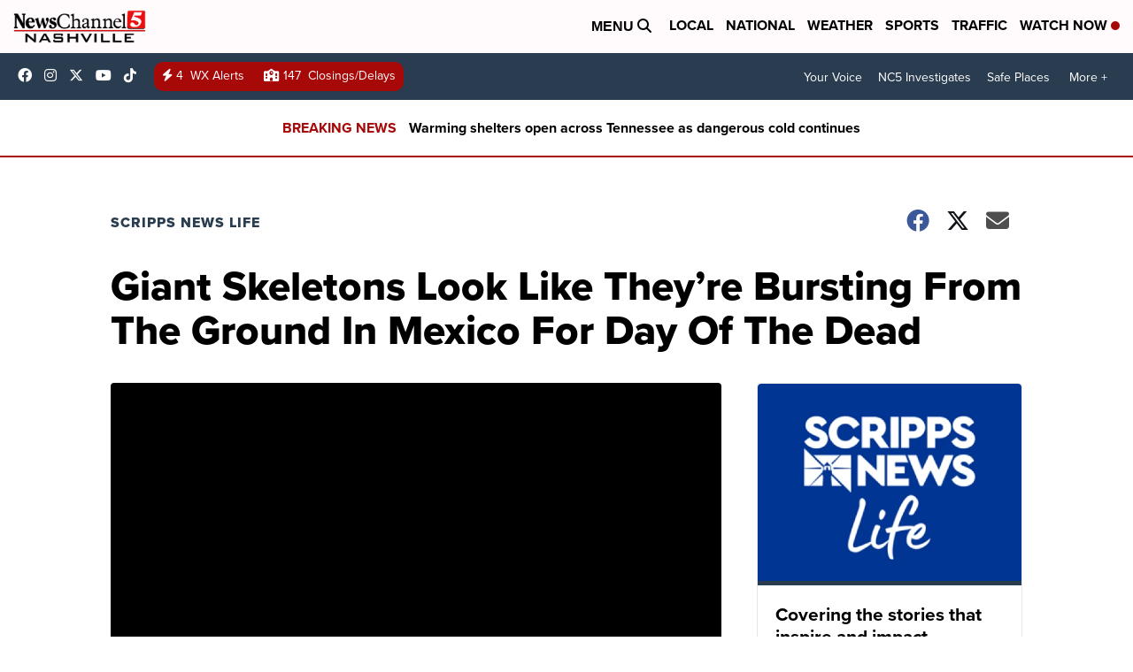

--- FILE ---
content_type: application/javascript; charset=utf-8
request_url: https://fundingchoicesmessages.google.com/f/AGSKWxXMvgRmV4v6FmCE5BAyunauNsE8Wz62JpiWGu9u0hdJTYEI9S3jNrHkDwDnJnvbCgMuJ-MVqNYrDOUx8guvGAO1LwS5g7HZteslBH-IHPAowhLCGTYSkzpY1HpOqnYFI6dm7XrZplFv3Y4R-rpzuAyqYu41xaT1s6pVujwSQj0qpRIZ6aibZxL4JFg-/_/deliver.jphp?.ads9./ad_premium./top_ads_/ads-03.
body_size: -1282
content:
window['51b704f1-7e8c-47c4-96dd-7b719c9e7a43'] = true;